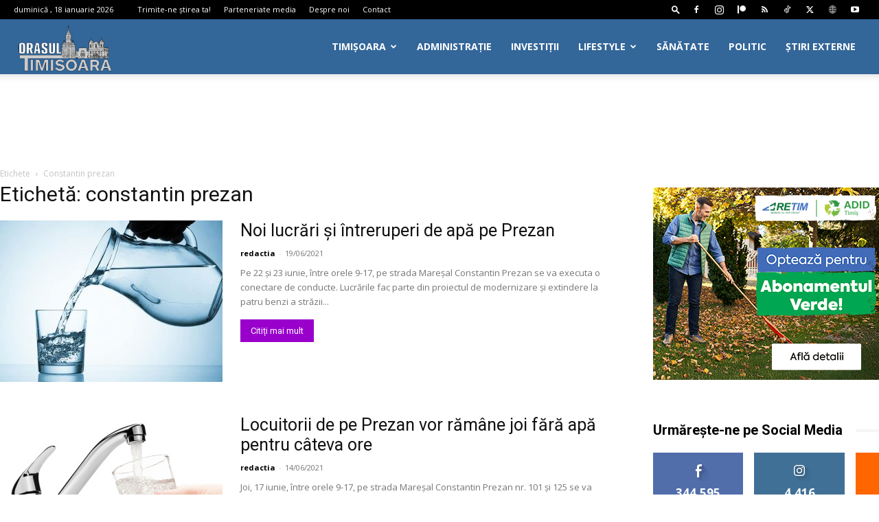

--- FILE ---
content_type: text/html; charset=utf-8
request_url: https://www.google.com/recaptcha/api2/aframe
body_size: 268
content:
<!DOCTYPE HTML><html><head><meta http-equiv="content-type" content="text/html; charset=UTF-8"></head><body><script nonce="1dW-SYM8f6xZbpZRFdTV2A">/** Anti-fraud and anti-abuse applications only. See google.com/recaptcha */ try{var clients={'sodar':'https://pagead2.googlesyndication.com/pagead/sodar?'};window.addEventListener("message",function(a){try{if(a.source===window.parent){var b=JSON.parse(a.data);var c=clients[b['id']];if(c){var d=document.createElement('img');d.src=c+b['params']+'&rc='+(localStorage.getItem("rc::a")?sessionStorage.getItem("rc::b"):"");window.document.body.appendChild(d);sessionStorage.setItem("rc::e",parseInt(sessionStorage.getItem("rc::e")||0)+1);localStorage.setItem("rc::h",'1768730515929');}}}catch(b){}});window.parent.postMessage("_grecaptcha_ready", "*");}catch(b){}</script></body></html>